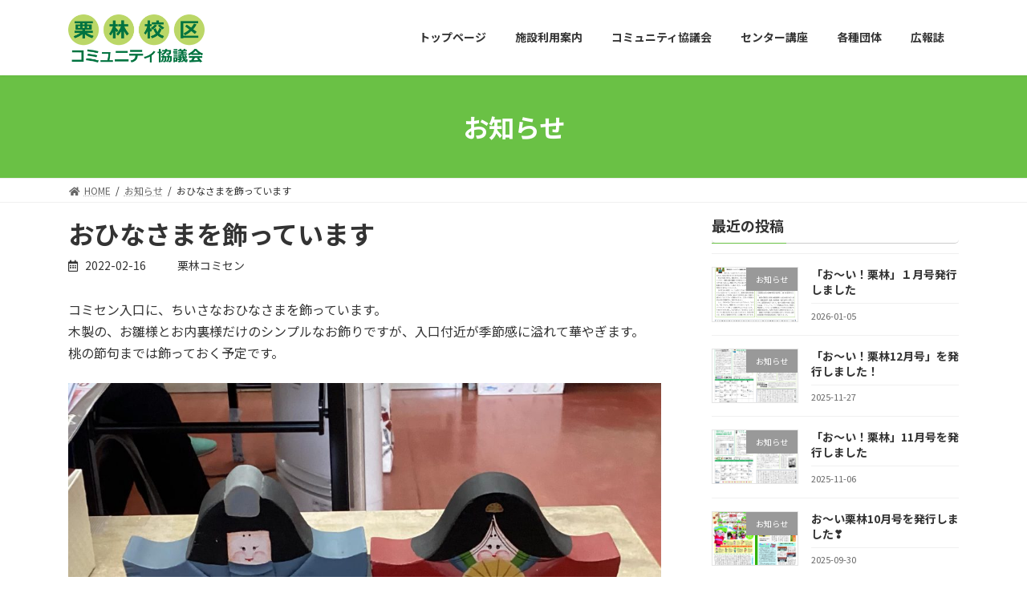

--- FILE ---
content_type: text/html; charset=UTF-8
request_url: https://rinchans.com/2022/02/16/%E3%81%8A%E3%81%B2%E3%81%AA%E3%81%95%E3%81%BE%E3%82%92%E9%A3%BE%E3%81%A3%E3%81%A6%E3%81%84%E3%81%BE%E3%81%99/
body_size: 15083
content:

<!DOCTYPE html>
<html lang="ja">
<head>
<meta charset="utf-8">
<meta http-equiv="X-UA-Compatible" content="IE=edge">
<meta name="viewport" content="width=device-width, initial-scale=1">
<title>おひなさまを飾っています - 栗林校区コミュニティ協議会</title>
<meta name='robots' content='max-image-preview:large' />
<link rel="alternate" type="application/rss+xml" title="栗林校区コミュニティ協議会 &raquo; フィード" href="https://rinchans.com/feed/" />
<link rel="alternate" type="application/rss+xml" title="栗林校区コミュニティ協議会 &raquo; コメントフィード" href="https://rinchans.com/comments/feed/" />
<link rel="alternate" type="application/rss+xml" title="栗林校区コミュニティ協議会 &raquo; おひなさまを飾っています のコメントのフィード" href="https://rinchans.com/2022/02/16/%e3%81%8a%e3%81%b2%e3%81%aa%e3%81%95%e3%81%be%e3%82%92%e9%a3%be%e3%81%a3%e3%81%a6%e3%81%84%e3%81%be%e3%81%99/feed/" />
<link rel="alternate" title="oEmbed (JSON)" type="application/json+oembed" href="https://rinchans.com/wp-json/oembed/1.0/embed?url=https%3A%2F%2Frinchans.com%2F2022%2F02%2F16%2F%25e3%2581%258a%25e3%2581%25b2%25e3%2581%25aa%25e3%2581%2595%25e3%2581%25be%25e3%2582%2592%25e9%25a3%25be%25e3%2581%25a3%25e3%2581%25a6%25e3%2581%2584%25e3%2581%25be%25e3%2581%2599%2F" />
<link rel="alternate" title="oEmbed (XML)" type="text/xml+oembed" href="https://rinchans.com/wp-json/oembed/1.0/embed?url=https%3A%2F%2Frinchans.com%2F2022%2F02%2F16%2F%25e3%2581%258a%25e3%2581%25b2%25e3%2581%25aa%25e3%2581%2595%25e3%2581%25be%25e3%2582%2592%25e9%25a3%25be%25e3%2581%25a3%25e3%2581%25a6%25e3%2581%2584%25e3%2581%25be%25e3%2581%2599%2F&#038;format=xml" />
<style id='wp-img-auto-sizes-contain-inline-css' type='text/css'>
img:is([sizes=auto i],[sizes^="auto," i]){contain-intrinsic-size:3000px 1500px}
/*# sourceURL=wp-img-auto-sizes-contain-inline-css */
</style>
<style id='wp-emoji-styles-inline-css' type='text/css'>

	img.wp-smiley, img.emoji {
		display: inline !important;
		border: none !important;
		box-shadow: none !important;
		height: 1em !important;
		width: 1em !important;
		margin: 0 0.07em !important;
		vertical-align: -0.1em !important;
		background: none !important;
		padding: 0 !important;
	}
/*# sourceURL=wp-emoji-styles-inline-css */
</style>
<style id='wp-block-library-inline-css' type='text/css'>
:root{--wp-block-synced-color:#7a00df;--wp-block-synced-color--rgb:122,0,223;--wp-bound-block-color:var(--wp-block-synced-color);--wp-editor-canvas-background:#ddd;--wp-admin-theme-color:#007cba;--wp-admin-theme-color--rgb:0,124,186;--wp-admin-theme-color-darker-10:#006ba1;--wp-admin-theme-color-darker-10--rgb:0,107,160.5;--wp-admin-theme-color-darker-20:#005a87;--wp-admin-theme-color-darker-20--rgb:0,90,135;--wp-admin-border-width-focus:2px}@media (min-resolution:192dpi){:root{--wp-admin-border-width-focus:1.5px}}.wp-element-button{cursor:pointer}:root .has-very-light-gray-background-color{background-color:#eee}:root .has-very-dark-gray-background-color{background-color:#313131}:root .has-very-light-gray-color{color:#eee}:root .has-very-dark-gray-color{color:#313131}:root .has-vivid-green-cyan-to-vivid-cyan-blue-gradient-background{background:linear-gradient(135deg,#00d084,#0693e3)}:root .has-purple-crush-gradient-background{background:linear-gradient(135deg,#34e2e4,#4721fb 50%,#ab1dfe)}:root .has-hazy-dawn-gradient-background{background:linear-gradient(135deg,#faaca8,#dad0ec)}:root .has-subdued-olive-gradient-background{background:linear-gradient(135deg,#fafae1,#67a671)}:root .has-atomic-cream-gradient-background{background:linear-gradient(135deg,#fdd79a,#004a59)}:root .has-nightshade-gradient-background{background:linear-gradient(135deg,#330968,#31cdcf)}:root .has-midnight-gradient-background{background:linear-gradient(135deg,#020381,#2874fc)}:root{--wp--preset--font-size--normal:16px;--wp--preset--font-size--huge:42px}.has-regular-font-size{font-size:1em}.has-larger-font-size{font-size:2.625em}.has-normal-font-size{font-size:var(--wp--preset--font-size--normal)}.has-huge-font-size{font-size:var(--wp--preset--font-size--huge)}.has-text-align-center{text-align:center}.has-text-align-left{text-align:left}.has-text-align-right{text-align:right}.has-fit-text{white-space:nowrap!important}#end-resizable-editor-section{display:none}.aligncenter{clear:both}.items-justified-left{justify-content:flex-start}.items-justified-center{justify-content:center}.items-justified-right{justify-content:flex-end}.items-justified-space-between{justify-content:space-between}.screen-reader-text{border:0;clip-path:inset(50%);height:1px;margin:-1px;overflow:hidden;padding:0;position:absolute;width:1px;word-wrap:normal!important}.screen-reader-text:focus{background-color:#ddd;clip-path:none;color:#444;display:block;font-size:1em;height:auto;left:5px;line-height:normal;padding:15px 23px 14px;text-decoration:none;top:5px;width:auto;z-index:100000}html :where(.has-border-color){border-style:solid}html :where([style*=border-top-color]){border-top-style:solid}html :where([style*=border-right-color]){border-right-style:solid}html :where([style*=border-bottom-color]){border-bottom-style:solid}html :where([style*=border-left-color]){border-left-style:solid}html :where([style*=border-width]){border-style:solid}html :where([style*=border-top-width]){border-top-style:solid}html :where([style*=border-right-width]){border-right-style:solid}html :where([style*=border-bottom-width]){border-bottom-style:solid}html :where([style*=border-left-width]){border-left-style:solid}html :where(img[class*=wp-image-]){height:auto;max-width:100%}:where(figure){margin:0 0 1em}html :where(.is-position-sticky){--wp-admin--admin-bar--position-offset:var(--wp-admin--admin-bar--height,0px)}@media screen and (max-width:600px){html :where(.is-position-sticky){--wp-admin--admin-bar--position-offset:0px}}
/* VK Color Palettes */:root{ --vk-color-primary:#6ac145}:root .has-vk-color-primary-color { color:var(--vk-color-primary); }:root .has-vk-color-primary-background-color { background-color:var(--vk-color-primary); }:root{ --vk-color-primary-dark:#549a37}:root .has-vk-color-primary-dark-color { color:var(--vk-color-primary-dark); }:root .has-vk-color-primary-dark-background-color { background-color:var(--vk-color-primary-dark); }:root{ --vk-color-primary-vivid:#74d44b}:root .has-vk-color-primary-vivid-color { color:var(--vk-color-primary-vivid); }:root .has-vk-color-primary-vivid-background-color { background-color:var(--vk-color-primary-vivid); }:root{ --vk-color-custom-1:#83c367}:root .has-vk-color-custom-1-color { color:var(--vk-color-custom-1); }:root .has-vk-color-custom-1-background-color { background-color:var(--vk-color-custom-1); }

/*# sourceURL=wp-block-library-inline-css */
</style><style id='wp-block-image-inline-css' type='text/css'>
.wp-block-image>a,.wp-block-image>figure>a{display:inline-block}.wp-block-image img{box-sizing:border-box;height:auto;max-width:100%;vertical-align:bottom}@media not (prefers-reduced-motion){.wp-block-image img.hide{visibility:hidden}.wp-block-image img.show{animation:show-content-image .4s}}.wp-block-image[style*=border-radius] img,.wp-block-image[style*=border-radius]>a{border-radius:inherit}.wp-block-image.has-custom-border img{box-sizing:border-box}.wp-block-image.aligncenter{text-align:center}.wp-block-image.alignfull>a,.wp-block-image.alignwide>a{width:100%}.wp-block-image.alignfull img,.wp-block-image.alignwide img{height:auto;width:100%}.wp-block-image .aligncenter,.wp-block-image .alignleft,.wp-block-image .alignright,.wp-block-image.aligncenter,.wp-block-image.alignleft,.wp-block-image.alignright{display:table}.wp-block-image .aligncenter>figcaption,.wp-block-image .alignleft>figcaption,.wp-block-image .alignright>figcaption,.wp-block-image.aligncenter>figcaption,.wp-block-image.alignleft>figcaption,.wp-block-image.alignright>figcaption{caption-side:bottom;display:table-caption}.wp-block-image .alignleft{float:left;margin:.5em 1em .5em 0}.wp-block-image .alignright{float:right;margin:.5em 0 .5em 1em}.wp-block-image .aligncenter{margin-left:auto;margin-right:auto}.wp-block-image :where(figcaption){margin-bottom:1em;margin-top:.5em}.wp-block-image.is-style-circle-mask img{border-radius:9999px}@supports ((-webkit-mask-image:none) or (mask-image:none)) or (-webkit-mask-image:none){.wp-block-image.is-style-circle-mask img{border-radius:0;-webkit-mask-image:url('data:image/svg+xml;utf8,<svg viewBox="0 0 100 100" xmlns="http://www.w3.org/2000/svg"><circle cx="50" cy="50" r="50"/></svg>');mask-image:url('data:image/svg+xml;utf8,<svg viewBox="0 0 100 100" xmlns="http://www.w3.org/2000/svg"><circle cx="50" cy="50" r="50"/></svg>');mask-mode:alpha;-webkit-mask-position:center;mask-position:center;-webkit-mask-repeat:no-repeat;mask-repeat:no-repeat;-webkit-mask-size:contain;mask-size:contain}}:root :where(.wp-block-image.is-style-rounded img,.wp-block-image .is-style-rounded img){border-radius:9999px}.wp-block-image figure{margin:0}.wp-lightbox-container{display:flex;flex-direction:column;position:relative}.wp-lightbox-container img{cursor:zoom-in}.wp-lightbox-container img:hover+button{opacity:1}.wp-lightbox-container button{align-items:center;backdrop-filter:blur(16px) saturate(180%);background-color:#5a5a5a40;border:none;border-radius:4px;cursor:zoom-in;display:flex;height:20px;justify-content:center;opacity:0;padding:0;position:absolute;right:16px;text-align:center;top:16px;width:20px;z-index:100}@media not (prefers-reduced-motion){.wp-lightbox-container button{transition:opacity .2s ease}}.wp-lightbox-container button:focus-visible{outline:3px auto #5a5a5a40;outline:3px auto -webkit-focus-ring-color;outline-offset:3px}.wp-lightbox-container button:hover{cursor:pointer;opacity:1}.wp-lightbox-container button:focus{opacity:1}.wp-lightbox-container button:focus,.wp-lightbox-container button:hover,.wp-lightbox-container button:not(:hover):not(:active):not(.has-background){background-color:#5a5a5a40;border:none}.wp-lightbox-overlay{box-sizing:border-box;cursor:zoom-out;height:100vh;left:0;overflow:hidden;position:fixed;top:0;visibility:hidden;width:100%;z-index:100000}.wp-lightbox-overlay .close-button{align-items:center;cursor:pointer;display:flex;justify-content:center;min-height:40px;min-width:40px;padding:0;position:absolute;right:calc(env(safe-area-inset-right) + 16px);top:calc(env(safe-area-inset-top) + 16px);z-index:5000000}.wp-lightbox-overlay .close-button:focus,.wp-lightbox-overlay .close-button:hover,.wp-lightbox-overlay .close-button:not(:hover):not(:active):not(.has-background){background:none;border:none}.wp-lightbox-overlay .lightbox-image-container{height:var(--wp--lightbox-container-height);left:50%;overflow:hidden;position:absolute;top:50%;transform:translate(-50%,-50%);transform-origin:top left;width:var(--wp--lightbox-container-width);z-index:9999999999}.wp-lightbox-overlay .wp-block-image{align-items:center;box-sizing:border-box;display:flex;height:100%;justify-content:center;margin:0;position:relative;transform-origin:0 0;width:100%;z-index:3000000}.wp-lightbox-overlay .wp-block-image img{height:var(--wp--lightbox-image-height);min-height:var(--wp--lightbox-image-height);min-width:var(--wp--lightbox-image-width);width:var(--wp--lightbox-image-width)}.wp-lightbox-overlay .wp-block-image figcaption{display:none}.wp-lightbox-overlay button{background:none;border:none}.wp-lightbox-overlay .scrim{background-color:#fff;height:100%;opacity:.9;position:absolute;width:100%;z-index:2000000}.wp-lightbox-overlay.active{visibility:visible}@media not (prefers-reduced-motion){.wp-lightbox-overlay.active{animation:turn-on-visibility .25s both}.wp-lightbox-overlay.active img{animation:turn-on-visibility .35s both}.wp-lightbox-overlay.show-closing-animation:not(.active){animation:turn-off-visibility .35s both}.wp-lightbox-overlay.show-closing-animation:not(.active) img{animation:turn-off-visibility .25s both}.wp-lightbox-overlay.zoom.active{animation:none;opacity:1;visibility:visible}.wp-lightbox-overlay.zoom.active .lightbox-image-container{animation:lightbox-zoom-in .4s}.wp-lightbox-overlay.zoom.active .lightbox-image-container img{animation:none}.wp-lightbox-overlay.zoom.active .scrim{animation:turn-on-visibility .4s forwards}.wp-lightbox-overlay.zoom.show-closing-animation:not(.active){animation:none}.wp-lightbox-overlay.zoom.show-closing-animation:not(.active) .lightbox-image-container{animation:lightbox-zoom-out .4s}.wp-lightbox-overlay.zoom.show-closing-animation:not(.active) .lightbox-image-container img{animation:none}.wp-lightbox-overlay.zoom.show-closing-animation:not(.active) .scrim{animation:turn-off-visibility .4s forwards}}@keyframes show-content-image{0%{visibility:hidden}99%{visibility:hidden}to{visibility:visible}}@keyframes turn-on-visibility{0%{opacity:0}to{opacity:1}}@keyframes turn-off-visibility{0%{opacity:1;visibility:visible}99%{opacity:0;visibility:visible}to{opacity:0;visibility:hidden}}@keyframes lightbox-zoom-in{0%{transform:translate(calc((-100vw + var(--wp--lightbox-scrollbar-width))/2 + var(--wp--lightbox-initial-left-position)),calc(-50vh + var(--wp--lightbox-initial-top-position))) scale(var(--wp--lightbox-scale))}to{transform:translate(-50%,-50%) scale(1)}}@keyframes lightbox-zoom-out{0%{transform:translate(-50%,-50%) scale(1);visibility:visible}99%{visibility:visible}to{transform:translate(calc((-100vw + var(--wp--lightbox-scrollbar-width))/2 + var(--wp--lightbox-initial-left-position)),calc(-50vh + var(--wp--lightbox-initial-top-position))) scale(var(--wp--lightbox-scale));visibility:hidden}}
/*# sourceURL=https://rinchans.com/wp-includes/blocks/image/style.min.css */
</style>
<style id='wp-block-group-inline-css' type='text/css'>
.wp-block-group{box-sizing:border-box}:where(.wp-block-group.wp-block-group-is-layout-constrained){position:relative}
/*# sourceURL=https://rinchans.com/wp-includes/blocks/group/style.min.css */
</style>
<style id='wp-block-paragraph-inline-css' type='text/css'>
.is-small-text{font-size:.875em}.is-regular-text{font-size:1em}.is-large-text{font-size:2.25em}.is-larger-text{font-size:3em}.has-drop-cap:not(:focus):first-letter{float:left;font-size:8.4em;font-style:normal;font-weight:100;line-height:.68;margin:.05em .1em 0 0;text-transform:uppercase}body.rtl .has-drop-cap:not(:focus):first-letter{float:none;margin-left:.1em}p.has-drop-cap.has-background{overflow:hidden}:root :where(p.has-background){padding:1.25em 2.375em}:where(p.has-text-color:not(.has-link-color)) a{color:inherit}p.has-text-align-left[style*="writing-mode:vertical-lr"],p.has-text-align-right[style*="writing-mode:vertical-rl"]{rotate:180deg}
/*# sourceURL=https://rinchans.com/wp-includes/blocks/paragraph/style.min.css */
</style>
<style id='global-styles-inline-css' type='text/css'>
:root{--wp--preset--aspect-ratio--square: 1;--wp--preset--aspect-ratio--4-3: 4/3;--wp--preset--aspect-ratio--3-4: 3/4;--wp--preset--aspect-ratio--3-2: 3/2;--wp--preset--aspect-ratio--2-3: 2/3;--wp--preset--aspect-ratio--16-9: 16/9;--wp--preset--aspect-ratio--9-16: 9/16;--wp--preset--color--black: #000000;--wp--preset--color--cyan-bluish-gray: #abb8c3;--wp--preset--color--white: #ffffff;--wp--preset--color--pale-pink: #f78da7;--wp--preset--color--vivid-red: #cf2e2e;--wp--preset--color--luminous-vivid-orange: #ff6900;--wp--preset--color--luminous-vivid-amber: #fcb900;--wp--preset--color--light-green-cyan: #7bdcb5;--wp--preset--color--vivid-green-cyan: #00d084;--wp--preset--color--pale-cyan-blue: #8ed1fc;--wp--preset--color--vivid-cyan-blue: #0693e3;--wp--preset--color--vivid-purple: #9b51e0;--wp--preset--gradient--vivid-cyan-blue-to-vivid-purple: linear-gradient(135deg,rgba(6,147,227,1) 0%,rgb(155,81,224) 100%);--wp--preset--gradient--light-green-cyan-to-vivid-green-cyan: linear-gradient(135deg,rgb(122,220,180) 0%,rgb(0,208,130) 100%);--wp--preset--gradient--luminous-vivid-amber-to-luminous-vivid-orange: linear-gradient(135deg,rgba(252,185,0,1) 0%,rgba(255,105,0,1) 100%);--wp--preset--gradient--luminous-vivid-orange-to-vivid-red: linear-gradient(135deg,rgba(255,105,0,1) 0%,rgb(207,46,46) 100%);--wp--preset--gradient--very-light-gray-to-cyan-bluish-gray: linear-gradient(135deg,rgb(238,238,238) 0%,rgb(169,184,195) 100%);--wp--preset--gradient--cool-to-warm-spectrum: linear-gradient(135deg,rgb(74,234,220) 0%,rgb(151,120,209) 20%,rgb(207,42,186) 40%,rgb(238,44,130) 60%,rgb(251,105,98) 80%,rgb(254,248,76) 100%);--wp--preset--gradient--blush-light-purple: linear-gradient(135deg,rgb(255,206,236) 0%,rgb(152,150,240) 100%);--wp--preset--gradient--blush-bordeaux: linear-gradient(135deg,rgb(254,205,165) 0%,rgb(254,45,45) 50%,rgb(107,0,62) 100%);--wp--preset--gradient--luminous-dusk: linear-gradient(135deg,rgb(255,203,112) 0%,rgb(199,81,192) 50%,rgb(65,88,208) 100%);--wp--preset--gradient--pale-ocean: linear-gradient(135deg,rgb(255,245,203) 0%,rgb(182,227,212) 50%,rgb(51,167,181) 100%);--wp--preset--gradient--electric-grass: linear-gradient(135deg,rgb(202,248,128) 0%,rgb(113,206,126) 100%);--wp--preset--gradient--midnight: linear-gradient(135deg,rgb(2,3,129) 0%,rgb(40,116,252) 100%);--wp--preset--gradient--vivid-green-cyan-to-vivid-cyan-blue: linear-gradient(135deg,rgba(0,208,132,1) 0%,rgba(6,147,227,1) 100%);--wp--preset--font-size--small: 14px;--wp--preset--font-size--medium: 20px;--wp--preset--font-size--large: 24px;--wp--preset--font-size--x-large: 42px;--wp--preset--font-size--regular: 16px;--wp--preset--font-size--huge: 36px;--wp--preset--spacing--20: 0.44rem;--wp--preset--spacing--30: 0.67rem;--wp--preset--spacing--40: 1rem;--wp--preset--spacing--50: 1.5rem;--wp--preset--spacing--60: 2.25rem;--wp--preset--spacing--70: 3.38rem;--wp--preset--spacing--80: 5.06rem;--wp--preset--shadow--natural: 6px 6px 9px rgba(0, 0, 0, 0.2);--wp--preset--shadow--deep: 12px 12px 50px rgba(0, 0, 0, 0.4);--wp--preset--shadow--sharp: 6px 6px 0px rgba(0, 0, 0, 0.2);--wp--preset--shadow--outlined: 6px 6px 0px -3px rgb(255, 255, 255), 6px 6px rgb(0, 0, 0);--wp--preset--shadow--crisp: 6px 6px 0px rgb(0, 0, 0);}:where(.is-layout-flex){gap: 0.5em;}:where(.is-layout-grid){gap: 0.5em;}body .is-layout-flex{display: flex;}.is-layout-flex{flex-wrap: wrap;align-items: center;}.is-layout-flex > :is(*, div){margin: 0;}body .is-layout-grid{display: grid;}.is-layout-grid > :is(*, div){margin: 0;}:where(.wp-block-columns.is-layout-flex){gap: 2em;}:where(.wp-block-columns.is-layout-grid){gap: 2em;}:where(.wp-block-post-template.is-layout-flex){gap: 1.25em;}:where(.wp-block-post-template.is-layout-grid){gap: 1.25em;}.has-black-color{color: var(--wp--preset--color--black) !important;}.has-cyan-bluish-gray-color{color: var(--wp--preset--color--cyan-bluish-gray) !important;}.has-white-color{color: var(--wp--preset--color--white) !important;}.has-pale-pink-color{color: var(--wp--preset--color--pale-pink) !important;}.has-vivid-red-color{color: var(--wp--preset--color--vivid-red) !important;}.has-luminous-vivid-orange-color{color: var(--wp--preset--color--luminous-vivid-orange) !important;}.has-luminous-vivid-amber-color{color: var(--wp--preset--color--luminous-vivid-amber) !important;}.has-light-green-cyan-color{color: var(--wp--preset--color--light-green-cyan) !important;}.has-vivid-green-cyan-color{color: var(--wp--preset--color--vivid-green-cyan) !important;}.has-pale-cyan-blue-color{color: var(--wp--preset--color--pale-cyan-blue) !important;}.has-vivid-cyan-blue-color{color: var(--wp--preset--color--vivid-cyan-blue) !important;}.has-vivid-purple-color{color: var(--wp--preset--color--vivid-purple) !important;}.has-black-background-color{background-color: var(--wp--preset--color--black) !important;}.has-cyan-bluish-gray-background-color{background-color: var(--wp--preset--color--cyan-bluish-gray) !important;}.has-white-background-color{background-color: var(--wp--preset--color--white) !important;}.has-pale-pink-background-color{background-color: var(--wp--preset--color--pale-pink) !important;}.has-vivid-red-background-color{background-color: var(--wp--preset--color--vivid-red) !important;}.has-luminous-vivid-orange-background-color{background-color: var(--wp--preset--color--luminous-vivid-orange) !important;}.has-luminous-vivid-amber-background-color{background-color: var(--wp--preset--color--luminous-vivid-amber) !important;}.has-light-green-cyan-background-color{background-color: var(--wp--preset--color--light-green-cyan) !important;}.has-vivid-green-cyan-background-color{background-color: var(--wp--preset--color--vivid-green-cyan) !important;}.has-pale-cyan-blue-background-color{background-color: var(--wp--preset--color--pale-cyan-blue) !important;}.has-vivid-cyan-blue-background-color{background-color: var(--wp--preset--color--vivid-cyan-blue) !important;}.has-vivid-purple-background-color{background-color: var(--wp--preset--color--vivid-purple) !important;}.has-black-border-color{border-color: var(--wp--preset--color--black) !important;}.has-cyan-bluish-gray-border-color{border-color: var(--wp--preset--color--cyan-bluish-gray) !important;}.has-white-border-color{border-color: var(--wp--preset--color--white) !important;}.has-pale-pink-border-color{border-color: var(--wp--preset--color--pale-pink) !important;}.has-vivid-red-border-color{border-color: var(--wp--preset--color--vivid-red) !important;}.has-luminous-vivid-orange-border-color{border-color: var(--wp--preset--color--luminous-vivid-orange) !important;}.has-luminous-vivid-amber-border-color{border-color: var(--wp--preset--color--luminous-vivid-amber) !important;}.has-light-green-cyan-border-color{border-color: var(--wp--preset--color--light-green-cyan) !important;}.has-vivid-green-cyan-border-color{border-color: var(--wp--preset--color--vivid-green-cyan) !important;}.has-pale-cyan-blue-border-color{border-color: var(--wp--preset--color--pale-cyan-blue) !important;}.has-vivid-cyan-blue-border-color{border-color: var(--wp--preset--color--vivid-cyan-blue) !important;}.has-vivid-purple-border-color{border-color: var(--wp--preset--color--vivid-purple) !important;}.has-vivid-cyan-blue-to-vivid-purple-gradient-background{background: var(--wp--preset--gradient--vivid-cyan-blue-to-vivid-purple) !important;}.has-light-green-cyan-to-vivid-green-cyan-gradient-background{background: var(--wp--preset--gradient--light-green-cyan-to-vivid-green-cyan) !important;}.has-luminous-vivid-amber-to-luminous-vivid-orange-gradient-background{background: var(--wp--preset--gradient--luminous-vivid-amber-to-luminous-vivid-orange) !important;}.has-luminous-vivid-orange-to-vivid-red-gradient-background{background: var(--wp--preset--gradient--luminous-vivid-orange-to-vivid-red) !important;}.has-very-light-gray-to-cyan-bluish-gray-gradient-background{background: var(--wp--preset--gradient--very-light-gray-to-cyan-bluish-gray) !important;}.has-cool-to-warm-spectrum-gradient-background{background: var(--wp--preset--gradient--cool-to-warm-spectrum) !important;}.has-blush-light-purple-gradient-background{background: var(--wp--preset--gradient--blush-light-purple) !important;}.has-blush-bordeaux-gradient-background{background: var(--wp--preset--gradient--blush-bordeaux) !important;}.has-luminous-dusk-gradient-background{background: var(--wp--preset--gradient--luminous-dusk) !important;}.has-pale-ocean-gradient-background{background: var(--wp--preset--gradient--pale-ocean) !important;}.has-electric-grass-gradient-background{background: var(--wp--preset--gradient--electric-grass) !important;}.has-midnight-gradient-background{background: var(--wp--preset--gradient--midnight) !important;}.has-small-font-size{font-size: var(--wp--preset--font-size--small) !important;}.has-medium-font-size{font-size: var(--wp--preset--font-size--medium) !important;}.has-large-font-size{font-size: var(--wp--preset--font-size--large) !important;}.has-x-large-font-size{font-size: var(--wp--preset--font-size--x-large) !important;}
/*# sourceURL=global-styles-inline-css */
</style>

<style id='classic-theme-styles-inline-css' type='text/css'>
/*! This file is auto-generated */
.wp-block-button__link{color:#fff;background-color:#32373c;border-radius:9999px;box-shadow:none;text-decoration:none;padding:calc(.667em + 2px) calc(1.333em + 2px);font-size:1.125em}.wp-block-file__button{background:#32373c;color:#fff;text-decoration:none}
/*# sourceURL=/wp-includes/css/classic-themes.min.css */
</style>
<link rel='stylesheet' id='lightning-common-style-css' href='https://rinchans.com/wp-content/themes/lightning/_g3/assets/css/style.css?ver=14.15.1' type='text/css' media='all' />
<style id='lightning-common-style-inline-css' type='text/css'>
/* Lightning */:root {--vk-color-primary:#6ac145;--vk-color-primary-dark:#549a37;--vk-color-primary-vivid:#74d44b;--g_nav_main_acc_icon_open_url:url(https://rinchans.com/wp-content/themes/lightning/_g3/inc/vk-mobile-nav/package/images/vk-menu-acc-icon-open-black.svg);--g_nav_main_acc_icon_close_url: url(https://rinchans.com/wp-content/themes/lightning/_g3/inc/vk-mobile-nav/package/images/vk-menu-close-black.svg);--g_nav_sub_acc_icon_open_url: url(https://rinchans.com/wp-content/themes/lightning/_g3/inc/vk-mobile-nav/package/images/vk-menu-acc-icon-open-white.svg);--g_nav_sub_acc_icon_close_url: url(https://rinchans.com/wp-content/themes/lightning/_g3/inc/vk-mobile-nav/package/images/vk-menu-close-white.svg);}
html{scroll-padding-top:var(--vk-size-admin-bar);}
/* vk-mobile-nav */:root {--vk-mobile-nav-menu-btn-bg-src: url("https://rinchans.com/wp-content/themes/lightning/_g3/inc/vk-mobile-nav/package/images/vk-menu-btn-black.svg");--vk-mobile-nav-menu-btn-close-bg-src: url("https://rinchans.com/wp-content/themes/lightning/_g3/inc/vk-mobile-nav/package/images/vk-menu-close-black.svg");--vk-menu-acc-icon-open-black-bg-src: url("https://rinchans.com/wp-content/themes/lightning/_g3/inc/vk-mobile-nav/package/images/vk-menu-acc-icon-open-black.svg");--vk-menu-acc-icon-open-white-bg-src: url("https://rinchans.com/wp-content/themes/lightning/_g3/inc/vk-mobile-nav/package/images/vk-menu-acc-icon-open-white.svg");--vk-menu-acc-icon-close-black-bg-src: url("https://rinchans.com/wp-content/themes/lightning/_g3/inc/vk-mobile-nav/package/images/vk-menu-close-black.svg");--vk-menu-acc-icon-close-white-bg-src: url("https://rinchans.com/wp-content/themes/lightning/_g3/inc/vk-mobile-nav/package/images/vk-menu-close-white.svg");}
/*# sourceURL=lightning-common-style-inline-css */
</style>
<link rel='stylesheet' id='lightning-design-style-css' href='https://rinchans.com/wp-content/themes/lightning/_g3/design-skin/origin3/css/style.css?ver=14.15.1' type='text/css' media='all' />
<style id='lightning-design-style-inline-css' type='text/css'>
.tagcloud a:before { font-family: "Font Awesome 5 Free";content: "\f02b";font-weight: bold; }
/*# sourceURL=lightning-design-style-inline-css */
</style>
<link rel='stylesheet' id='vk-swiper-style-css' href='https://rinchans.com/wp-content/themes/lightning/_g3/inc/vk-swiper/package/assets/css/swiper-bundle.min.css?ver=6.8.0' type='text/css' media='all' />
<link rel='stylesheet' id='vk-blog-card-css' href='https://rinchans.com/wp-content/themes/lightning/_g3/inc/vk-wp-oembed-blog-card/package/css/blog-card.css?ver=6.9' type='text/css' media='all' />
<link rel='stylesheet' id='lightning-theme-style-css' href='https://rinchans.com/wp-content/themes/lightning-child/style.css?ver=14.15.1' type='text/css' media='all' />
<link rel='stylesheet' id='vk-font-awesome-css' href='https://rinchans.com/wp-content/themes/lightning/inc/font-awesome/package/versions/5/css/all.min.css?ver=5.13.0' type='text/css' media='all' />
<link rel="https://api.w.org/" href="https://rinchans.com/wp-json/" /><link rel="alternate" title="JSON" type="application/json" href="https://rinchans.com/wp-json/wp/v2/posts/952" /><link rel="EditURI" type="application/rsd+xml" title="RSD" href="https://rinchans.com/xmlrpc.php?rsd" />
<meta name="generator" content="WordPress 6.9" />
<link rel="canonical" href="https://rinchans.com/2022/02/16/%e3%81%8a%e3%81%b2%e3%81%aa%e3%81%95%e3%81%be%e3%82%92%e9%a3%be%e3%81%a3%e3%81%a6%e3%81%84%e3%81%be%e3%81%99/" />
<link rel='shortlink' href='https://rinchans.com/?p=952' />
<link rel="icon" href="https://rinchans.com/wp-content/uploads/2022/02/cropped-rinchan-1-32x32.png" sizes="32x32" />
<link rel="icon" href="https://rinchans.com/wp-content/uploads/2022/02/cropped-rinchan-1-192x192.png" sizes="192x192" />
<link rel="apple-touch-icon" href="https://rinchans.com/wp-content/uploads/2022/02/cropped-rinchan-1-180x180.png" />
<meta name="msapplication-TileImage" content="https://rinchans.com/wp-content/uploads/2022/02/cropped-rinchan-1-270x270.png" />
		<style type="text/css" id="wp-custom-css">
			/*投稿日とカレンダーアイコンを削除*/
.entry-meta-item-updated{
	display:none;
}		</style>
		<link rel='stylesheet' id='add_google_fonts_noto_sans-css' href='https://fonts.googleapis.com/css2?family=Noto+Sans+JP%3Awght%40400%3B700&#038;display=swap&#038;ver=6.9' type='text/css' media='all' />
</head>
<body class="wp-singular post-template-default single single-post postid-952 single-format-standard wp-embed-responsive wp-theme-lightning wp-child-theme-lightning-child sidebar-fix sidebar-fix-priority-top device-pc fa_v5_css">
<a class="skip-link screen-reader-text" href="#main">コンテンツへスキップ</a>
<a class="skip-link screen-reader-text" href="#vk-mobile-nav">ナビゲーションに移動</a>

<header id="site-header" class="site-header site-header--layout--nav-float">
		<div id="site-header-container" class="site-header-container container">

				<div class="site-header-logo">
		<a href="https://rinchans.com/">
			<span><img src="https://rinchans.sakura.ne.jp/wpmain/wp-content/uploads/2022/02/path864-1.png" alt="栗林校区コミュニティ協議会" /></span>
		</a>
		</div>

		
		<nav id="global-nav" class="global-nav global-nav--layout--float-right"><ul id="menu-%e3%83%98%e3%83%83%e3%83%80%e3%83%bc%e3%83%8a%e3%83%93" class="menu vk-menu-acc global-nav-list nav"><li id="menu-item-6" class="menu-item menu-item-type-custom menu-item-object-custom menu-item-home"><a href="https://rinchans.com"><strong class="global-nav-name">トップページ</strong></a></li>
<li id="menu-item-779" class="menu-item menu-item-type-post_type menu-item-object-page"><a href="https://rinchans.com/center/"><strong class="global-nav-name">施設利用案内</strong></a></li>
<li id="menu-item-780" class="menu-item menu-item-type-post_type menu-item-object-page"><a href="https://rinchans.com/council/"><strong class="global-nav-name">コミュニティ協議会</strong></a></li>
<li id="menu-item-808" class="menu-item menu-item-type-taxonomy menu-item-object-category"><a href="https://rinchans.com/category/kouza/"><strong class="global-nav-name">センター講座</strong></a></li>
<li id="menu-item-751" class="menu-item menu-item-type-taxonomy menu-item-object-category menu-item-has-children"><a href="https://rinchans.com/category/group/"><strong class="global-nav-name">各種団体</strong></a>
<ul class="sub-menu">
	<li id="menu-item-754" class="menu-item menu-item-type-taxonomy menu-item-object-category"><a href="https://rinchans.com/category/group/kouhou/">広報部会</a></li>
	<li id="menu-item-752" class="menu-item menu-item-type-taxonomy menu-item-object-category"><a href="https://rinchans.com/category/group/machi/">まちづくり研究部会</a></li>
	<li id="menu-item-753" class="menu-item menu-item-type-taxonomy menu-item-object-category"><a href="https://rinchans.com/category/group/kosodate/">子育て部会</a></li>
	<li id="menu-item-755" class="menu-item menu-item-type-taxonomy menu-item-object-category"><a href="https://rinchans.com/category/group/sports/">スポーツ・イベント部会</a></li>
	<li id="menu-item-773" class="menu-item menu-item-type-taxonomy menu-item-object-category"><a href="https://rinchans.com/category/group/syougai/">生涯学習部会</a></li>
	<li id="menu-item-774" class="menu-item menu-item-type-taxonomy menu-item-object-category"><a href="https://rinchans.com/category/group/fukushi/">福祉健康部会</a></li>
	<li id="menu-item-772" class="menu-item menu-item-type-taxonomy menu-item-object-category"><a href="https://rinchans.com/category/group/kankyo/">環境部会</a></li>
	<li id="menu-item-770" class="menu-item menu-item-type-taxonomy menu-item-object-category"><a href="https://rinchans.com/category/group/rengou/">栗林校区連合自治会</a></li>
	<li id="menu-item-765" class="menu-item menu-item-type-taxonomy menu-item-object-category"><a href="https://rinchans.com/category/group/fujin/">栗林校区婦人会</a></li>
	<li id="menu-item-776" class="menu-item menu-item-type-taxonomy menu-item-object-category"><a href="https://rinchans.com/category/group/sykai/">高松市社会福祉協議会栗林分会</a></li>
	<li id="menu-item-758" class="menu-item menu-item-type-taxonomy menu-item-object-category"><a href="https://rinchans.com/category/group/taiiku/">栗林地区体育協会</a></li>
	<li id="menu-item-759" class="menu-item menu-item-type-taxonomy menu-item-object-category"><a href="https://rinchans.com/category/group/hoken/">栗林地区保健委員会</a></li>
	<li id="menu-item-760" class="menu-item menu-item-type-taxonomy menu-item-object-category"><a href="https://rinchans.com/category/group/roujin/">栗林地区老人クラブ連合会</a></li>
	<li id="menu-item-771" class="menu-item menu-item-type-taxonomy menu-item-object-category"><a href="https://rinchans.com/category/group/syounen/">栗林校区青少年健全育成連絡協議会</a></li>
	<li id="menu-item-761" class="menu-item menu-item-type-taxonomy menu-item-object-category"><a href="https://rinchans.com/category/group/haha/">栗林校区交通安全母の会</a></li>
	<li id="menu-item-766" class="menu-item menu-item-type-taxonomy menu-item-object-category"><a href="https://rinchans.com/category/group/ikusei/">栗林校区子ども会育成連絡協議会</a></li>
	<li id="menu-item-778" class="menu-item menu-item-type-taxonomy menu-item-object-category"><a href="https://rinchans.com/category/group/kaihou/">栗林小学校体育施設開放運営委員会</a></li>
	<li id="menu-item-777" class="menu-item menu-item-type-taxonomy menu-item-object-category"><a href="https://rinchans.com/category/group/kousei/">高松更生保護女性会南支部</a></li>
	<li id="menu-item-769" class="menu-item menu-item-type-taxonomy menu-item-object-category"><a href="https://rinchans.com/category/group/eisei/">栗林校区衛生組合協議会</a></li>
	<li id="menu-item-775" class="menu-item menu-item-type-taxonomy menu-item-object-category"><a href="https://rinchans.com/category/group/hogo/">高松保護司会中央支部第一分会</a></li>
	<li id="menu-item-757" class="menu-item menu-item-type-taxonomy menu-item-object-category"><a href="https://rinchans.com/category/group/oyaji/">栗林おやじ塾</a></li>
	<li id="menu-item-768" class="menu-item menu-item-type-taxonomy menu-item-object-category"><a href="https://rinchans.com/category/group/jisyu/">栗林校区自主防災組織連絡会</a></li>
	<li id="menu-item-762" class="menu-item menu-item-type-taxonomy menu-item-object-category"><a href="https://rinchans.com/category/group/bouka/">栗林校区女性防火クラブ</a></li>
	<li id="menu-item-756" class="menu-item menu-item-type-taxonomy menu-item-object-category"><a href="https://rinchans.com/category/group/fureai/">ふれあいサロン実行委員会</a></li>
	<li id="menu-item-767" class="menu-item menu-item-type-taxonomy menu-item-object-category"><a href="https://rinchans.com/category/group/houkago/">栗林校区放課後子ども教室運営委員会</a></li>
	<li id="menu-item-764" class="menu-item menu-item-type-taxonomy menu-item-object-category"><a href="https://rinchans.com/category/group/digital/">デジタル推進部会</a></li>
</ul>
</li>
<li id="menu-item-821" class="menu-item menu-item-type-taxonomy menu-item-object-category"><a href="https://rinchans.com/category/paper/"><strong class="global-nav-name">広報誌</strong></a></li>
</ul></nav>	</div>
	</header>



	<div class="page-header"><div class="page-header-inner container">
<div class="page-header-title">お知らせ</div></div></div><!-- [ /.page-header ] -->

	<!-- [ #breadcrumb ] --><div id="breadcrumb" class="breadcrumb"><div class="container"><ol class="breadcrumb-list" itemscope itemtype="https://schema.org/BreadcrumbList"><li class="breadcrumb-list__item breadcrumb-list__item--home" itemprop="itemListElement" itemscope itemtype="http://schema.org/ListItem"><a href="https://rinchans.com" itemprop="item"><i class="fas fa-fw fa-home"></i><span itemprop="name">HOME</span></a><meta itemprop="position" content="1" /></li><li class="breadcrumb-list__item" itemprop="itemListElement" itemscope itemtype="http://schema.org/ListItem"><a href="https://rinchans.com/category/news/" itemprop="item"><span itemprop="name">お知らせ</span></a><meta itemprop="position" content="2" /></li><li class="breadcrumb-list__item" itemprop="itemListElement" itemscope itemtype="http://schema.org/ListItem"><span itemprop="name">おひなさまを飾っています</span><meta itemprop="position" content="3" /></li></ol></div>
                </div>
                <!-- [ /#breadcrumb ] -->
                

<div class="site-body">
		<div class="site-body-container container">

		<div class="main-section main-section--col--two" id="main" role="main">
			
			<article id="post-952" class="entry entry-full post-952 post type-post status-publish format-standard has-post-thumbnail hentry category-news">

	
	
		<header class="entry-header">
			<h1 class="entry-title">
									おひなさまを飾っています							</h1>
			<div class="entry-meta"><span class="entry-meta-item entry-meta-item-date">
			<i class="far fa-calendar-alt"></i>
			<span class="published">2022-02-16</span>
			</span><span class="entry-meta-item entry-meta-item-updated">
			<i class="fas fa-history"></i>
			<span class="screen-reader-text">最終更新日時 : </span>
			<span class="updated">2022-04-21</span>
			</span><span class="entry-meta-item entry-meta-item-author">
				<span class="vcard author"><span class="entry-meta-item-author-image"></span><span class="fn">栗林コミセン</span></span></span></div>		</header>

	
	
	<div class="entry-body">
				
<p>コミセン入口に、ちいさなおひなさまを飾っています。<br>木製の、お雛様とお内裏様だけのシンプルなお飾りですが、入口付近が季節感に溢れて華やぎます。<br>桃の節句までは飾っておく予定です。</p>



<figure class="wp-block-image size-large"><img fetchpriority="high" decoding="async" width="1024" height="768" src="https://rinchans.com/wp-content/uploads/2022/04/274174201_142378401583012_2680295387916844043_n-1024x768.jpg" alt="" class="wp-image-953" srcset="https://rinchans.com/wp-content/uploads/2022/04/274174201_142378401583012_2680295387916844043_n-1024x768.jpg 1024w, https://rinchans.com/wp-content/uploads/2022/04/274174201_142378401583012_2680295387916844043_n-300x225.jpg 300w, https://rinchans.com/wp-content/uploads/2022/04/274174201_142378401583012_2680295387916844043_n-768x576.jpg 768w, https://rinchans.com/wp-content/uploads/2022/04/274174201_142378401583012_2680295387916844043_n-1536x1152.jpg 1536w, https://rinchans.com/wp-content/uploads/2022/04/274174201_142378401583012_2680295387916844043_n.jpg 2048w" sizes="(max-width: 1024px) 100vw, 1024px" /></figure>
			</div>

	
	
	
	
		
				<div class="entry-footer">

					<div class="entry-meta-data-list"><dl><dt>カテゴリー</dt><dd><a href="https://rinchans.com/category/news/">お知らせ</a></dd></dl></div>
				</div><!-- [ /.entry-footer ] -->

		
	
</article><!-- [ /#post-952 ] -->

		<div id="comments" class="comments-area">
	
		
		
		
			<div id="respond" class="comment-respond">
		<h3 id="reply-title" class="comment-reply-title">コメントを残す <small><a rel="nofollow" id="cancel-comment-reply-link" href="/2022/02/16/%E3%81%8A%E3%81%B2%E3%81%AA%E3%81%95%E3%81%BE%E3%82%92%E9%A3%BE%E3%81%A3%E3%81%A6%E3%81%84%E3%81%BE%E3%81%99/#respond" style="display:none;">コメントをキャンセル</a></small></h3><form action="https://rinchans.com/wp-comments-post.php" method="post" id="commentform" class="comment-form"><p class="comment-notes"><span id="email-notes">メールアドレスが公開されることはありません。</span> <span class="required-field-message"><span class="required">※</span> が付いている欄は必須項目です</span></p><p class="comment-form-comment"><label for="comment">コメント <span class="required">※</span></label> <textarea id="comment" name="comment" cols="45" rows="8" maxlength="65525" required="required"></textarea></p><p class="comment-form-author"><label for="author">名前 <span class="required">※</span></label> <input id="author" name="author" type="text" value="" size="30" maxlength="245" autocomplete="name" required="required" /></p>
<p class="comment-form-email"><label for="email">メール <span class="required">※</span></label> <input id="email" name="email" type="text" value="" size="30" maxlength="100" aria-describedby="email-notes" autocomplete="email" required="required" /></p>
<p class="comment-form-url"><label for="url">サイト</label> <input id="url" name="url" type="text" value="" size="30" maxlength="200" autocomplete="url" /></p>
<p class="comment-form-cookies-consent"><input id="wp-comment-cookies-consent" name="wp-comment-cookies-consent" type="checkbox" value="yes" /> <label for="wp-comment-cookies-consent">次回のコメントで使用するためブラウザーに自分の名前、メールアドレス、サイトを保存する。</label></p>
<p class="form-submit"><input name="submit" type="submit" id="submit" class="submit" value="コメントを送信" /> <input type='hidden' name='comment_post_ID' value='952' id='comment_post_ID' />
<input type='hidden' name='comment_parent' id='comment_parent' value='0' />
</p></form>	</div><!-- #respond -->
	
		</div><!-- #comments -->
	


<div class="vk_posts next-prev">

	<div id="post-947" class="vk_post vk_post-postType-post card card-intext vk_post-col-xs-12 vk_post-col-sm-12 vk_post-col-md-6 next-prev-prev post-947 post type-post status-publish format-standard has-post-thumbnail hentry category-news category-group category-roujin"><a href="https://rinchans.com/2022/02/16/%e9%ab%98%e9%bd%a2%e8%80%85%e6%95%99%e5%ae%a4-2/" class="card-intext-inner"><div class="vk_post_imgOuter" style="background-image:url(https://rinchans.com/wp-content/uploads/2022/04/274033479_142366188250900_593044457478471999_n-1024x768.jpg)"><div class="card-img-overlay"><span class="vk_post_imgOuter_singleTermLabel">前の記事</span></div><img width="300" height="225" src="https://rinchans.com/wp-content/uploads/2022/04/274033479_142366188250900_593044457478471999_n-300x225.jpg" class="vk_post_imgOuter_img card-img-top wp-post-image" alt="" /></div><!-- [ /.vk_post_imgOuter ] --><div class="vk_post_body card-body"><h5 class="vk_post_title card-title">高齢者教室</h5><div class="vk_post_date card-date published">2022-02-16</div></div><!-- [ /.card-body ] --></a></div><!-- [ /.card ] -->
	<div id="post-980" class="vk_post vk_post-postType-post card card-intext vk_post-col-xs-12 vk_post-col-sm-12 vk_post-col-md-6 next-prev-next post-980 post type-post status-publish format-standard has-post-thumbnail hentry category-kouza"><a href="https://rinchans.com/2022/02/22/%e3%81%a4%e3%81%be%e3%81%bf%e7%b4%b0%e5%b7%a5%e8%ac%9b%e5%ba%a7%e3%82%92%e9%96%8b%e5%82%ac%e3%81%97%e3%81%be%e3%81%97%e3%81%9f%e3%80%82/" class="card-intext-inner"><div class="vk_post_imgOuter" style="background-image:url(https://rinchans.com/wp-content/uploads/2022/04/275084687_145601371260715_7045890585060382896_n-1024x768.jpg)"><div class="card-img-overlay"><span class="vk_post_imgOuter_singleTermLabel">次の記事</span></div><img width="300" height="225" src="https://rinchans.com/wp-content/uploads/2022/04/275084687_145601371260715_7045890585060382896_n-300x225.jpg" class="vk_post_imgOuter_img card-img-top wp-post-image" alt="" loading="lazy" /></div><!-- [ /.vk_post_imgOuter ] --><div class="vk_post_body card-body"><h5 class="vk_post_title card-title">つまみ細工講座を開催しました。</h5><div class="vk_post_date card-date published">2022-02-22</div></div><!-- [ /.card-body ] --></a></div><!-- [ /.card ] -->
	</div>
	
					</div><!-- [ /.main-section ] -->

		<div class="sub-section sub-section--col--two">

<aside class="widget widget_media">
<h4 class="sub-section-title">最近の投稿</h4>
<div class="vk_posts">
	<div id="post-2495" class="vk_post vk_post-postType-post media vk_post-col-xs-12 vk_post-col-sm-12 vk_post-col-lg-12 vk_post-col-xl-12 post-2495 post type-post status-publish format-standard has-post-thumbnail hentry category-news category-kouza category-paper category-kouhou category-newpaper"><div class="vk_post_imgOuter media-img" style="background-image:url(https://rinchans.com/wp-content/uploads/2026/01/48f45d4687b926549d7b1d4fd0338b6c-724x1024.jpg)"><a href="https://rinchans.com/2026/01/05/%e3%80%8c%e3%81%8a%ef%bd%9e%e3%81%84%ef%bc%81%e6%a0%97%e6%9e%97%e3%80%8d%ef%bc%91%e6%9c%88%e5%8f%b7%e7%99%ba%e8%a1%8c%e3%81%97%e3%81%be%e3%81%97%e3%81%9f-2/"><div class="card-img-overlay"><span class="vk_post_imgOuter_singleTermLabel" style="color:#fff;background-color:#999999">お知らせ</span></div><img width="212" height="300" src="https://rinchans.com/wp-content/uploads/2026/01/48f45d4687b926549d7b1d4fd0338b6c-212x300.jpg" class="vk_post_imgOuter_img wp-post-image" alt="" loading="lazy" /></a></div><!-- [ /.vk_post_imgOuter ] --><div class="vk_post_body media-body"><h5 class="vk_post_title media-title"><a href="https://rinchans.com/2026/01/05/%e3%80%8c%e3%81%8a%ef%bd%9e%e3%81%84%ef%bc%81%e6%a0%97%e6%9e%97%e3%80%8d%ef%bc%91%e6%9c%88%e5%8f%b7%e7%99%ba%e8%a1%8c%e3%81%97%e3%81%be%e3%81%97%e3%81%9f-2/">「お～い！栗林」１月号発行しました</a></h5><div class="vk_post_date media-date published">2026-01-05</div></div><!-- [ /.media-body ] --></div><!-- [ /.media ] --><div id="post-2488" class="vk_post vk_post-postType-post media vk_post-col-xs-12 vk_post-col-sm-12 vk_post-col-lg-12 vk_post-col-xl-12 post-2488 post type-post status-publish format-standard has-post-thumbnail hentry category-news category-kouza category-bosyu category-paper category-kouhou category-newpaper"><div class="vk_post_imgOuter media-img" style="background-image:url(https://rinchans.com/wp-content/uploads/2025/11/807cfe0c12a333084013d14809a3adf6-1-1024x724.jpg)"><a href="https://rinchans.com/2025/11/27/%e3%80%8c%e3%81%8a%ef%bd%9e%e3%81%84%ef%bc%81%e6%a0%97%e6%9e%9712%e6%9c%88%e5%8f%b7%e3%80%8d%e3%82%92%e7%99%ba%e8%a1%8c%e3%81%97%e3%81%be%e3%81%97%e3%81%9f%ef%bc%81/"><div class="card-img-overlay"><span class="vk_post_imgOuter_singleTermLabel" style="color:#fff;background-color:#999999">お知らせ</span></div><img width="300" height="212" src="https://rinchans.com/wp-content/uploads/2025/11/807cfe0c12a333084013d14809a3adf6-1-300x212.jpg" class="vk_post_imgOuter_img wp-post-image" alt="" loading="lazy" /></a></div><!-- [ /.vk_post_imgOuter ] --><div class="vk_post_body media-body"><h5 class="vk_post_title media-title"><a href="https://rinchans.com/2025/11/27/%e3%80%8c%e3%81%8a%ef%bd%9e%e3%81%84%ef%bc%81%e6%a0%97%e6%9e%9712%e6%9c%88%e5%8f%b7%e3%80%8d%e3%82%92%e7%99%ba%e8%a1%8c%e3%81%97%e3%81%be%e3%81%97%e3%81%9f%ef%bc%81/">「お～い！栗林12月号」を発行しました！</a></h5><div class="vk_post_date media-date published">2025-11-27</div></div><!-- [ /.media-body ] --></div><!-- [ /.media ] --><div id="post-2480" class="vk_post vk_post-postType-post media vk_post-col-xs-12 vk_post-col-sm-12 vk_post-col-lg-12 vk_post-col-xl-12 post-2480 post type-post status-publish format-standard has-post-thumbnail hentry category-news category-paper category-kouhou category-newpaper"><div class="vk_post_imgOuter media-img" style="background-image:url(https://rinchans.com/wp-content/uploads/2025/11/807cfe0c12a333084013d14809a3adf6-1024x724.jpg)"><a href="https://rinchans.com/2025/11/06/%e3%80%8c%e3%81%8a%ef%bd%9e%e3%81%84%ef%bc%81%e6%a0%97%e6%9e%97%e3%80%8d11%e6%9c%88%e5%8f%b7%e3%82%92%e7%99%ba%e8%a1%8c%e3%81%97%e3%81%be%e3%81%97%e3%81%9f-2/"><div class="card-img-overlay"><span class="vk_post_imgOuter_singleTermLabel" style="color:#fff;background-color:#999999">お知らせ</span></div><img width="300" height="212" src="https://rinchans.com/wp-content/uploads/2025/11/807cfe0c12a333084013d14809a3adf6-300x212.jpg" class="vk_post_imgOuter_img wp-post-image" alt="" loading="lazy" /></a></div><!-- [ /.vk_post_imgOuter ] --><div class="vk_post_body media-body"><h5 class="vk_post_title media-title"><a href="https://rinchans.com/2025/11/06/%e3%80%8c%e3%81%8a%ef%bd%9e%e3%81%84%ef%bc%81%e6%a0%97%e6%9e%97%e3%80%8d11%e6%9c%88%e5%8f%b7%e3%82%92%e7%99%ba%e8%a1%8c%e3%81%97%e3%81%be%e3%81%97%e3%81%9f-2/">「お～い！栗林」11月号を発行しました</a></h5><div class="vk_post_date media-date published">2025-11-06</div></div><!-- [ /.media-body ] --></div><!-- [ /.media ] --><div id="post-2471" class="vk_post vk_post-postType-post media vk_post-col-xs-12 vk_post-col-sm-12 vk_post-col-lg-12 vk_post-col-xl-12 post-2471 post type-post status-publish format-standard has-post-thumbnail hentry category-news category-kouza category-bosyu category-paper category-kouhou category-newpaper"><div class="vk_post_imgOuter media-img" style="background-image:url(https://rinchans.com/wp-content/uploads/2025/09/5745309c07c3480fa1484fe5d08cd670-1024x724.jpg)"><a href="https://rinchans.com/2025/09/30/%e3%81%8a%ef%bd%9e%e3%81%84%e6%a0%97%e6%9e%9710%e6%9c%88%e5%8f%b7%e3%82%92%e7%99%ba%e8%a1%8c%e3%81%97%e3%81%be%e3%81%97%e3%81%9f%e2%9d%a3/"><div class="card-img-overlay"><span class="vk_post_imgOuter_singleTermLabel" style="color:#fff;background-color:#999999">お知らせ</span></div><img width="300" height="212" src="https://rinchans.com/wp-content/uploads/2025/09/5745309c07c3480fa1484fe5d08cd670-300x212.jpg" class="vk_post_imgOuter_img wp-post-image" alt="" loading="lazy" /></a></div><!-- [ /.vk_post_imgOuter ] --><div class="vk_post_body media-body"><h5 class="vk_post_title media-title"><a href="https://rinchans.com/2025/09/30/%e3%81%8a%ef%bd%9e%e3%81%84%e6%a0%97%e6%9e%9710%e6%9c%88%e5%8f%b7%e3%82%92%e7%99%ba%e8%a1%8c%e3%81%97%e3%81%be%e3%81%97%e3%81%9f%e2%9d%a3/">お～い栗林10月号を発行しました❣</a></h5><div class="vk_post_date media-date published">2025-09-30</div></div><!-- [ /.media-body ] --></div><!-- [ /.media ] --><div id="post-2462" class="vk_post vk_post-postType-post media vk_post-col-xs-12 vk_post-col-sm-12 vk_post-col-lg-12 vk_post-col-xl-12 post-2462 post type-post status-publish format-standard has-post-thumbnail hentry category-news category-kouza category-bosyu category-paper category-kouhou category-newpaper"><div class="vk_post_imgOuter media-img" style="background-image:url(https://rinchans.com/wp-content/uploads/2025/08/2e88804f67a61d4c7727f358e331c862-724x1024.jpg)"><a href="https://rinchans.com/2025/08/29/%e3%80%8c%e3%81%8a%ef%bd%9e%e3%81%84%ef%bc%81%e6%a0%97%e6%9e%97%e3%80%8d%ef%bc%99%e6%9c%88%e5%8f%b7%e3%82%92%e7%99%ba%e8%a1%8c%e3%81%97%e3%81%be%e3%81%97%e3%81%9f-2/"><div class="card-img-overlay"><span class="vk_post_imgOuter_singleTermLabel" style="color:#fff;background-color:#999999">お知らせ</span></div><img width="212" height="300" src="https://rinchans.com/wp-content/uploads/2025/08/2e88804f67a61d4c7727f358e331c862-212x300.jpg" class="vk_post_imgOuter_img wp-post-image" alt="" loading="lazy" /></a></div><!-- [ /.vk_post_imgOuter ] --><div class="vk_post_body media-body"><h5 class="vk_post_title media-title"><a href="https://rinchans.com/2025/08/29/%e3%80%8c%e3%81%8a%ef%bd%9e%e3%81%84%ef%bc%81%e6%a0%97%e6%9e%97%e3%80%8d%ef%bc%99%e6%9c%88%e5%8f%b7%e3%82%92%e7%99%ba%e8%a1%8c%e3%81%97%e3%81%be%e3%81%97%e3%81%9f-2/">「お～い！栗林」９月号を発行しました</a></h5><div class="vk_post_date media-date published">2025-08-29</div></div><!-- [ /.media-body ] --></div><!-- [ /.media ] --><div id="post-2453" class="vk_post vk_post-postType-post media vk_post-col-xs-12 vk_post-col-sm-12 vk_post-col-lg-12 vk_post-col-xl-12 post-2453 post type-post status-publish format-standard has-post-thumbnail hentry category-news category-kouza category-bosyu category-paper category-kouhou category-newpaper"><div class="vk_post_imgOuter media-img" style="background-image:url(https://rinchans.com/wp-content/uploads/2025/07/b515785e2bd3ab4367cd4f46b66ecf25-724x1024.jpg)"><a href="https://rinchans.com/2025/07/29/%e3%80%8c%e3%81%8a%ef%bd%9e%e3%81%84%ef%bc%81%e6%a0%97%e6%9e%97%e3%80%8d8%e6%9c%88%e5%8f%b7%e3%82%92%e7%99%ba%e8%a1%8c%e3%81%97%e3%81%be%e3%81%97%e3%81%9f%e2%98%ba/"><div class="card-img-overlay"><span class="vk_post_imgOuter_singleTermLabel" style="color:#fff;background-color:#999999">お知らせ</span></div><img width="212" height="300" src="https://rinchans.com/wp-content/uploads/2025/07/b515785e2bd3ab4367cd4f46b66ecf25-212x300.jpg" class="vk_post_imgOuter_img wp-post-image" alt="" loading="lazy" /></a></div><!-- [ /.vk_post_imgOuter ] --><div class="vk_post_body media-body"><h5 class="vk_post_title media-title"><a href="https://rinchans.com/2025/07/29/%e3%80%8c%e3%81%8a%ef%bd%9e%e3%81%84%ef%bc%81%e6%a0%97%e6%9e%97%e3%80%8d8%e6%9c%88%e5%8f%b7%e3%82%92%e7%99%ba%e8%a1%8c%e3%81%97%e3%81%be%e3%81%97%e3%81%9f%e2%98%ba/">「お～い！栗林」8月号を発行しました☺</a></h5><div class="vk_post_date media-date published">2025-07-29</div></div><!-- [ /.media-body ] --></div><!-- [ /.media ] --><div id="post-2437" class="vk_post vk_post-postType-post media vk_post-col-xs-12 vk_post-col-sm-12 vk_post-col-lg-12 vk_post-col-xl-12 post-2437 post type-post status-publish format-standard has-post-thumbnail hentry category-news"><div class="vk_post_imgOuter media-img" style="background-image:url(https://rinchans.com/wp-content/uploads/2025/07/857497bfb7a25498d2037366cd5f6737.jpg)"><a href="https://rinchans.com/2025/07/22/%e3%80%8cthe%e5%a4%8f%e3%81%be%e3%81%a4%e3%82%8a%e6%a0%97%e6%9e%972025%e3%80%8d%e5%a4%a7%e6%8a%bd%e9%81%b8%e4%bc%9a%e5%bd%93%e9%81%b8%e7%95%aa%e5%8f%b7%e7%99%ba%e8%a1%a8%ef%bc%81%ef%bc%81/"><div class="card-img-overlay"><span class="vk_post_imgOuter_singleTermLabel" style="color:#fff;background-color:#999999">お知らせ</span></div><img width="300" height="114" src="https://rinchans.com/wp-content/uploads/2025/07/857497bfb7a25498d2037366cd5f6737-300x114.jpg" class="vk_post_imgOuter_img wp-post-image" alt="" loading="lazy" /></a></div><!-- [ /.vk_post_imgOuter ] --><div class="vk_post_body media-body"><h5 class="vk_post_title media-title"><a href="https://rinchans.com/2025/07/22/%e3%80%8cthe%e5%a4%8f%e3%81%be%e3%81%a4%e3%82%8a%e6%a0%97%e6%9e%972025%e3%80%8d%e5%a4%a7%e6%8a%bd%e9%81%b8%e4%bc%9a%e5%bd%93%e9%81%b8%e7%95%aa%e5%8f%b7%e7%99%ba%e8%a1%a8%ef%bc%81%ef%bc%81/">「The夏まつり栗林2025」大抽選会当選番号発表！！</a></h5><div class="vk_post_date media-date published">2025-07-22</div></div><!-- [ /.media-body ] --></div><!-- [ /.media ] --><div id="post-2426" class="vk_post vk_post-postType-post media vk_post-col-xs-12 vk_post-col-sm-12 vk_post-col-lg-12 vk_post-col-xl-12 post-2426 post type-post status-publish format-standard has-post-thumbnail hentry category-news category-kouza category-bosyu category-paper category-kouhou category-newpaper"><div class="vk_post_imgOuter media-img" style="background-image:url(https://rinchans.com/wp-content/uploads/2025/06/c5455a87d69bd708ae33123c309538e0-724x1024.jpg)"><a href="https://rinchans.com/2025/06/27/%e3%81%8a%ef%bd%9e%e3%81%84%e6%a0%97%e6%9e%97%ef%bc%81%ef%bc%97%e6%9c%88%e5%8f%b7%e3%82%92%e7%99%ba%e8%a1%8c%e3%81%97%e3%81%be%e3%81%97%e3%81%9f/"><div class="card-img-overlay"><span class="vk_post_imgOuter_singleTermLabel" style="color:#fff;background-color:#999999">お知らせ</span></div><img width="212" height="300" src="https://rinchans.com/wp-content/uploads/2025/06/c5455a87d69bd708ae33123c309538e0-212x300.jpg" class="vk_post_imgOuter_img wp-post-image" alt="" loading="lazy" /></a></div><!-- [ /.vk_post_imgOuter ] --><div class="vk_post_body media-body"><h5 class="vk_post_title media-title"><a href="https://rinchans.com/2025/06/27/%e3%81%8a%ef%bd%9e%e3%81%84%e6%a0%97%e6%9e%97%ef%bc%81%ef%bc%97%e6%9c%88%e5%8f%b7%e3%82%92%e7%99%ba%e8%a1%8c%e3%81%97%e3%81%be%e3%81%97%e3%81%9f/">お～い栗林！７月号を発行しました</a></h5><div class="vk_post_date media-date published">2025-06-27</div></div><!-- [ /.media-body ] --></div><!-- [ /.media ] --><div id="post-2419" class="vk_post vk_post-postType-post media vk_post-col-xs-12 vk_post-col-sm-12 vk_post-col-lg-12 vk_post-col-xl-12 post-2419 post type-post status-publish format-standard has-post-thumbnail hentry category-news category-kouza category-bosyu category-paper category-kouhou category-newpaper"><div class="vk_post_imgOuter media-img" style="background-image:url(https://rinchans.com/wp-content/uploads/2025/05/45f9ec35b3737b10c399140b31dc9660-724x1024.jpg)"><a href="https://rinchans.com/2025/05/30/%e3%81%8a%ef%bd%9e%e3%81%84%e6%a0%97%e6%9e%97%ef%bc%96%e6%9c%88%e5%8f%b7%e3%82%92%e7%99%ba%e8%a1%8c%e3%81%97%e3%81%be%e3%81%97%e3%81%9f/"><div class="card-img-overlay"><span class="vk_post_imgOuter_singleTermLabel" style="color:#fff;background-color:#999999">お知らせ</span></div><img width="212" height="300" src="https://rinchans.com/wp-content/uploads/2025/05/45f9ec35b3737b10c399140b31dc9660-212x300.jpg" class="vk_post_imgOuter_img wp-post-image" alt="" loading="lazy" /></a></div><!-- [ /.vk_post_imgOuter ] --><div class="vk_post_body media-body"><h5 class="vk_post_title media-title"><a href="https://rinchans.com/2025/05/30/%e3%81%8a%ef%bd%9e%e3%81%84%e6%a0%97%e6%9e%97%ef%bc%96%e6%9c%88%e5%8f%b7%e3%82%92%e7%99%ba%e8%a1%8c%e3%81%97%e3%81%be%e3%81%97%e3%81%9f/">お～い栗林６月号を発行しました</a></h5><div class="vk_post_date media-date published">2025-05-30</div></div><!-- [ /.media-body ] --></div><!-- [ /.media ] --><div id="post-2397" class="vk_post vk_post-postType-post media vk_post-col-xs-12 vk_post-col-sm-12 vk_post-col-lg-12 vk_post-col-xl-12 post-2397 post type-post status-publish format-standard has-post-thumbnail hentry category-news category-paper category-kouhou category-newpaper"><div class="vk_post_imgOuter media-img" style="background-image:url(https://rinchans.com/wp-content/uploads/2025/05/4c31f390fe25f0c00ebec684a68e0ac4-1024x723.jpg)"><a href="https://rinchans.com/2025/05/01/%e3%80%8c%e3%81%8a%ef%bd%9e%e3%81%84%ef%bc%81%e6%a0%97%e6%9e%97%e3%80%8d5%e6%9c%88%e5%8f%b7%e3%82%92%e7%99%ba%e8%a1%8c%e3%81%97%e3%81%be%e3%81%97%e3%81%9f-2/"><div class="card-img-overlay"><span class="vk_post_imgOuter_singleTermLabel" style="color:#fff;background-color:#999999">お知らせ</span></div><img width="300" height="212" src="https://rinchans.com/wp-content/uploads/2025/05/4c31f390fe25f0c00ebec684a68e0ac4-300x212.jpg" class="vk_post_imgOuter_img wp-post-image" alt="" loading="lazy" /></a></div><!-- [ /.vk_post_imgOuter ] --><div class="vk_post_body media-body"><h5 class="vk_post_title media-title"><a href="https://rinchans.com/2025/05/01/%e3%80%8c%e3%81%8a%ef%bd%9e%e3%81%84%ef%bc%81%e6%a0%97%e6%9e%97%e3%80%8d5%e6%9c%88%e5%8f%b7%e3%82%92%e7%99%ba%e8%a1%8c%e3%81%97%e3%81%be%e3%81%97%e3%81%9f-2/">「お～い！栗林」5月号を発行しました</a></h5><div class="vk_post_date media-date published">2025-05-01</div></div><!-- [ /.media-body ] --></div><!-- [ /.media ] --></div>
</aside>

<aside class="widget widget_link_list">
<h4 class="sub-section-title">カテゴリー</h4>
<ul>
		<li class="cat-item cat-item-2"><a href="https://rinchans.com/category/news/">お知らせ</a>
</li>
	<li class="cat-item cat-item-3"><a href="https://rinchans.com/category/kouza/">センター講座</a>
</li>
	<li class="cat-item cat-item-39"><a href="https://rinchans.com/category/bosyu/">募集中</a>
</li>
	<li class="cat-item cat-item-4"><a href="https://rinchans.com/category/group/">各種団体</a>
<ul class='children'>
	<li class="cat-item cat-item-28"><a href="https://rinchans.com/category/group/sports/">スポーツ・イベント部会</a>
</li>
	<li class="cat-item cat-item-30"><a href="https://rinchans.com/category/group/fureai/">ふれあいサロン実行委員会</a>
</li>
	<li class="cat-item cat-item-7"><a href="https://rinchans.com/category/group/kouhou/">広報部会</a>
</li>
	<li class="cat-item cat-item-8"><a href="https://rinchans.com/category/group/oyaji/">栗林おやじ塾</a>
</li>
	<li class="cat-item cat-item-11"><a href="https://rinchans.com/category/group/roujin/">栗林地区老人クラブ連合会</a>
</li>
	<li class="cat-item cat-item-13"><a href="https://rinchans.com/category/group/haha/">栗林校区交通安全母の会</a>
</li>
	<li class="cat-item cat-item-15"><a href="https://rinchans.com/category/group/fujin/">栗林校区婦人会</a>
</li>
	<li class="cat-item cat-item-19"><a href="https://rinchans.com/category/group/eisei/">栗林校区衛生組合協議会</a>
</li>
	<li class="cat-item cat-item-22"><a href="https://rinchans.com/category/group/kankyo/">環境部会</a>
</li>
	<li class="cat-item cat-item-23"><a href="https://rinchans.com/category/group/syougai/">生涯学習部会</a>
</li>
</ul>
</li>
	<li class="cat-item cat-item-6"><a href="https://rinchans.com/category/paper/">広報誌</a>
<ul class='children'>
	<li class="cat-item cat-item-40"><a href="https://rinchans.com/category/paper/newpaper/">最新広報誌</a>
</li>
</ul>
</li>
	<li class="cat-item cat-item-70"><a href="https://rinchans.com/category/bousai/">防災</a>
</li>
</ul>
</aside>

<aside class="widget widget_link_list">
<h4 class="sub-section-title">アーカイブ</h4>
<ul>
		<li><a href='https://rinchans.com/2026/01/'>2026年1月</a></li>
	<li><a href='https://rinchans.com/2025/11/'>2025年11月</a></li>
	<li><a href='https://rinchans.com/2025/09/'>2025年9月</a></li>
	<li><a href='https://rinchans.com/2025/08/'>2025年8月</a></li>
	<li><a href='https://rinchans.com/2025/07/'>2025年7月</a></li>
	<li><a href='https://rinchans.com/2025/06/'>2025年6月</a></li>
	<li><a href='https://rinchans.com/2025/05/'>2025年5月</a></li>
	<li><a href='https://rinchans.com/2025/03/'>2025年3月</a></li>
	<li><a href='https://rinchans.com/2025/01/'>2025年1月</a></li>
	<li><a href='https://rinchans.com/2024/11/'>2024年11月</a></li>
	<li><a href='https://rinchans.com/2024/09/'>2024年9月</a></li>
	<li><a href='https://rinchans.com/2024/08/'>2024年8月</a></li>
	<li><a href='https://rinchans.com/2024/07/'>2024年7月</a></li>
	<li><a href='https://rinchans.com/2024/06/'>2024年6月</a></li>
	<li><a href='https://rinchans.com/2024/05/'>2024年5月</a></li>
	<li><a href='https://rinchans.com/2024/03/'>2024年3月</a></li>
	<li><a href='https://rinchans.com/2024/01/'>2024年1月</a></li>
	<li><a href='https://rinchans.com/2023/12/'>2023年12月</a></li>
	<li><a href='https://rinchans.com/2023/11/'>2023年11月</a></li>
	<li><a href='https://rinchans.com/2023/10/'>2023年10月</a></li>
	<li><a href='https://rinchans.com/2023/09/'>2023年9月</a></li>
	<li><a href='https://rinchans.com/2023/08/'>2023年8月</a></li>
	<li><a href='https://rinchans.com/2023/07/'>2023年7月</a></li>
	<li><a href='https://rinchans.com/2023/06/'>2023年6月</a></li>
	<li><a href='https://rinchans.com/2023/05/'>2023年5月</a></li>
	<li><a href='https://rinchans.com/2023/03/'>2023年3月</a></li>
	<li><a href='https://rinchans.com/2023/02/'>2023年2月</a></li>
	<li><a href='https://rinchans.com/2022/12/'>2022年12月</a></li>
	<li><a href='https://rinchans.com/2022/11/'>2022年11月</a></li>
	<li><a href='https://rinchans.com/2022/09/'>2022年9月</a></li>
	<li><a href='https://rinchans.com/2022/08/'>2022年8月</a></li>
	<li><a href='https://rinchans.com/2022/06/'>2022年6月</a></li>
	<li><a href='https://rinchans.com/2022/05/'>2022年5月</a></li>
	<li><a href='https://rinchans.com/2022/04/'>2022年4月</a></li>
	<li><a href='https://rinchans.com/2022/03/'>2022年3月</a></li>
	<li><a href='https://rinchans.com/2022/02/'>2022年2月</a></li>
	<li><a href='https://rinchans.com/2022/01/'>2022年1月</a></li>
	<li><a href='https://rinchans.com/2021/12/'>2021年12月</a></li>
	<li><a href='https://rinchans.com/2021/11/'>2021年11月</a></li>
	<li><a href='https://rinchans.com/2021/10/'>2021年10月</a></li>
</ul>
</aside>
 </div><!-- [ /.sub-section ] -->

	</div><!-- [ /.site-body-container ] -->

	
</div><!-- [ /.site-body ] -->

<div class="site-body-bottom">
	<div class="container">
		<aside class="widget widget_block" id="block-5">
<div class="wp-block-group"><div class="wp-block-group__inner-container is-layout-flow wp-block-group-is-layout-flow"></div></div>
</aside><aside class="widget widget_block" id="block-6">
<div class="wp-block-group"><div class="wp-block-group__inner-container is-layout-flow wp-block-group-is-layout-flow"></div></div>
</aside>	</div>
</div>

<footer class="site-footer">

					
		
	
	<div class="container site-footer-copyright">
			<p>Copyright &copy; 栗林校区コミュニティ協議会 All Rights Reserved.</p><p>Powered by <a href="https://wordpress.org/">WordPress</a> &amp; <a href="https://lightning.nagoya" target="_blank" title="Free WordPress Theme Lightning"> Lightning Theme</a> by Vektor,Inc. technology.</p>	</div>
</footer> 
<div id="vk-mobile-nav-menu-btn" class="vk-mobile-nav-menu-btn">MENU</div><div class="vk-mobile-nav vk-mobile-nav-drop-in" id="vk-mobile-nav"><nav class="vk-mobile-nav-menu-outer" role="navigation"><ul id="menu-%e3%83%98%e3%83%83%e3%83%80%e3%83%bc%e3%83%8a%e3%83%93-1" class="vk-menu-acc menu"><li id="menu-item-6" class="menu-item menu-item-type-custom menu-item-object-custom menu-item-home menu-item-6"><a href="https://rinchans.com">トップページ</a></li>
<li id="menu-item-779" class="menu-item menu-item-type-post_type menu-item-object-page menu-item-779"><a href="https://rinchans.com/center/">施設利用案内</a></li>
<li id="menu-item-780" class="menu-item menu-item-type-post_type menu-item-object-page menu-item-780"><a href="https://rinchans.com/council/">コミュニティ協議会</a></li>
<li id="menu-item-808" class="menu-item menu-item-type-taxonomy menu-item-object-category menu-item-808"><a href="https://rinchans.com/category/kouza/">センター講座</a></li>
<li id="menu-item-751" class="menu-item menu-item-type-taxonomy menu-item-object-category menu-item-has-children menu-item-751"><a href="https://rinchans.com/category/group/">各種団体</a>
<ul class="sub-menu">
	<li id="menu-item-754" class="menu-item menu-item-type-taxonomy menu-item-object-category menu-item-754"><a href="https://rinchans.com/category/group/kouhou/">広報部会</a></li>
	<li id="menu-item-752" class="menu-item menu-item-type-taxonomy menu-item-object-category menu-item-752"><a href="https://rinchans.com/category/group/machi/">まちづくり研究部会</a></li>
	<li id="menu-item-753" class="menu-item menu-item-type-taxonomy menu-item-object-category menu-item-753"><a href="https://rinchans.com/category/group/kosodate/">子育て部会</a></li>
	<li id="menu-item-755" class="menu-item menu-item-type-taxonomy menu-item-object-category menu-item-755"><a href="https://rinchans.com/category/group/sports/">スポーツ・イベント部会</a></li>
	<li id="menu-item-773" class="menu-item menu-item-type-taxonomy menu-item-object-category menu-item-773"><a href="https://rinchans.com/category/group/syougai/">生涯学習部会</a></li>
	<li id="menu-item-774" class="menu-item menu-item-type-taxonomy menu-item-object-category menu-item-774"><a href="https://rinchans.com/category/group/fukushi/">福祉健康部会</a></li>
	<li id="menu-item-772" class="menu-item menu-item-type-taxonomy menu-item-object-category menu-item-772"><a href="https://rinchans.com/category/group/kankyo/">環境部会</a></li>
	<li id="menu-item-770" class="menu-item menu-item-type-taxonomy menu-item-object-category menu-item-770"><a href="https://rinchans.com/category/group/rengou/">栗林校区連合自治会</a></li>
	<li id="menu-item-765" class="menu-item menu-item-type-taxonomy menu-item-object-category menu-item-765"><a href="https://rinchans.com/category/group/fujin/">栗林校区婦人会</a></li>
	<li id="menu-item-776" class="menu-item menu-item-type-taxonomy menu-item-object-category menu-item-776"><a href="https://rinchans.com/category/group/sykai/">高松市社会福祉協議会栗林分会</a></li>
	<li id="menu-item-758" class="menu-item menu-item-type-taxonomy menu-item-object-category menu-item-758"><a href="https://rinchans.com/category/group/taiiku/">栗林地区体育協会</a></li>
	<li id="menu-item-759" class="menu-item menu-item-type-taxonomy menu-item-object-category menu-item-759"><a href="https://rinchans.com/category/group/hoken/">栗林地区保健委員会</a></li>
	<li id="menu-item-760" class="menu-item menu-item-type-taxonomy menu-item-object-category menu-item-760"><a href="https://rinchans.com/category/group/roujin/">栗林地区老人クラブ連合会</a></li>
	<li id="menu-item-771" class="menu-item menu-item-type-taxonomy menu-item-object-category menu-item-771"><a href="https://rinchans.com/category/group/syounen/">栗林校区青少年健全育成連絡協議会</a></li>
	<li id="menu-item-761" class="menu-item menu-item-type-taxonomy menu-item-object-category menu-item-761"><a href="https://rinchans.com/category/group/haha/">栗林校区交通安全母の会</a></li>
	<li id="menu-item-766" class="menu-item menu-item-type-taxonomy menu-item-object-category menu-item-766"><a href="https://rinchans.com/category/group/ikusei/">栗林校区子ども会育成連絡協議会</a></li>
	<li id="menu-item-778" class="menu-item menu-item-type-taxonomy menu-item-object-category menu-item-778"><a href="https://rinchans.com/category/group/kaihou/">栗林小学校体育施設開放運営委員会</a></li>
	<li id="menu-item-777" class="menu-item menu-item-type-taxonomy menu-item-object-category menu-item-777"><a href="https://rinchans.com/category/group/kousei/">高松更生保護女性会南支部</a></li>
	<li id="menu-item-769" class="menu-item menu-item-type-taxonomy menu-item-object-category menu-item-769"><a href="https://rinchans.com/category/group/eisei/">栗林校区衛生組合協議会</a></li>
	<li id="menu-item-775" class="menu-item menu-item-type-taxonomy menu-item-object-category menu-item-775"><a href="https://rinchans.com/category/group/hogo/">高松保護司会中央支部第一分会</a></li>
	<li id="menu-item-757" class="menu-item menu-item-type-taxonomy menu-item-object-category menu-item-757"><a href="https://rinchans.com/category/group/oyaji/">栗林おやじ塾</a></li>
	<li id="menu-item-768" class="menu-item menu-item-type-taxonomy menu-item-object-category menu-item-768"><a href="https://rinchans.com/category/group/jisyu/">栗林校区自主防災組織連絡会</a></li>
	<li id="menu-item-762" class="menu-item menu-item-type-taxonomy menu-item-object-category menu-item-762"><a href="https://rinchans.com/category/group/bouka/">栗林校区女性防火クラブ</a></li>
	<li id="menu-item-756" class="menu-item menu-item-type-taxonomy menu-item-object-category menu-item-756"><a href="https://rinchans.com/category/group/fureai/">ふれあいサロン実行委員会</a></li>
	<li id="menu-item-767" class="menu-item menu-item-type-taxonomy menu-item-object-category menu-item-767"><a href="https://rinchans.com/category/group/houkago/">栗林校区放課後子ども教室運営委員会</a></li>
	<li id="menu-item-764" class="menu-item menu-item-type-taxonomy menu-item-object-category menu-item-764"><a href="https://rinchans.com/category/group/digital/">デジタル推進部会</a></li>
</ul>
</li>
<li id="menu-item-821" class="menu-item menu-item-type-taxonomy menu-item-object-category menu-item-821"><a href="https://rinchans.com/category/paper/">広報誌</a></li>
</ul></nav></div>
<script type="speculationrules">
{"prefetch":[{"source":"document","where":{"and":[{"href_matches":"/*"},{"not":{"href_matches":["/wp-*.php","/wp-admin/*","/wp-content/uploads/*","/wp-content/*","/wp-content/plugins/*","/wp-content/themes/lightning-child/*","/wp-content/themes/lightning/_g3/*","/*\\?(.+)"]}},{"not":{"selector_matches":"a[rel~=\"nofollow\"]"}},{"not":{"selector_matches":".no-prefetch, .no-prefetch a"}}]},"eagerness":"conservative"}]}
</script>
<script type="text/javascript" src="https://rinchans.com/wp-content/themes/lightning/_g3/inc/vk-swiper/package/assets/js/swiper-bundle.min.js?ver=6.8.0" id="vk-swiper-script-js"></script>
<script type="text/javascript" id="vk-swiper-script-js-after">
/* <![CDATA[ */
var lightning_swiper = new Swiper('.lightning_swiper-container', {"slidesPerView":1,"spaceBetween":0,"loop":false,"autoplay":{"delay":"4000"},"pagination":{"el":".swiper-pagination","clickable":true},"navigation":{"nextEl":".swiper-button-next","prevEl":".swiper-button-prev"},"effect":"slide","speed":4000});
//# sourceURL=vk-swiper-script-js-after
/* ]]> */
</script>
<script type="text/javascript" id="lightning-js-js-extra">
/* <![CDATA[ */
var lightningOpt = {"header_scrool":"1","add_header_offset_margin":"1"};
//# sourceURL=lightning-js-js-extra
/* ]]> */
</script>
<script type="text/javascript" src="https://rinchans.com/wp-content/themes/lightning/_g3/assets/js/main.js?ver=14.15.1" id="lightning-js-js"></script>
<script type="text/javascript" src="https://rinchans.com/wp-includes/js/comment-reply.min.js?ver=6.9" id="comment-reply-js" async="async" data-wp-strategy="async" fetchpriority="low"></script>
<script id="wp-emoji-settings" type="application/json">
{"baseUrl":"https://s.w.org/images/core/emoji/17.0.2/72x72/","ext":".png","svgUrl":"https://s.w.org/images/core/emoji/17.0.2/svg/","svgExt":".svg","source":{"concatemoji":"https://rinchans.com/wp-includes/js/wp-emoji-release.min.js?ver=6.9"}}
</script>
<script type="module">
/* <![CDATA[ */
/*! This file is auto-generated */
const a=JSON.parse(document.getElementById("wp-emoji-settings").textContent),o=(window._wpemojiSettings=a,"wpEmojiSettingsSupports"),s=["flag","emoji"];function i(e){try{var t={supportTests:e,timestamp:(new Date).valueOf()};sessionStorage.setItem(o,JSON.stringify(t))}catch(e){}}function c(e,t,n){e.clearRect(0,0,e.canvas.width,e.canvas.height),e.fillText(t,0,0);t=new Uint32Array(e.getImageData(0,0,e.canvas.width,e.canvas.height).data);e.clearRect(0,0,e.canvas.width,e.canvas.height),e.fillText(n,0,0);const a=new Uint32Array(e.getImageData(0,0,e.canvas.width,e.canvas.height).data);return t.every((e,t)=>e===a[t])}function p(e,t){e.clearRect(0,0,e.canvas.width,e.canvas.height),e.fillText(t,0,0);var n=e.getImageData(16,16,1,1);for(let e=0;e<n.data.length;e++)if(0!==n.data[e])return!1;return!0}function u(e,t,n,a){switch(t){case"flag":return n(e,"\ud83c\udff3\ufe0f\u200d\u26a7\ufe0f","\ud83c\udff3\ufe0f\u200b\u26a7\ufe0f")?!1:!n(e,"\ud83c\udde8\ud83c\uddf6","\ud83c\udde8\u200b\ud83c\uddf6")&&!n(e,"\ud83c\udff4\udb40\udc67\udb40\udc62\udb40\udc65\udb40\udc6e\udb40\udc67\udb40\udc7f","\ud83c\udff4\u200b\udb40\udc67\u200b\udb40\udc62\u200b\udb40\udc65\u200b\udb40\udc6e\u200b\udb40\udc67\u200b\udb40\udc7f");case"emoji":return!a(e,"\ud83e\u1fac8")}return!1}function f(e,t,n,a){let r;const o=(r="undefined"!=typeof WorkerGlobalScope&&self instanceof WorkerGlobalScope?new OffscreenCanvas(300,150):document.createElement("canvas")).getContext("2d",{willReadFrequently:!0}),s=(o.textBaseline="top",o.font="600 32px Arial",{});return e.forEach(e=>{s[e]=t(o,e,n,a)}),s}function r(e){var t=document.createElement("script");t.src=e,t.defer=!0,document.head.appendChild(t)}a.supports={everything:!0,everythingExceptFlag:!0},new Promise(t=>{let n=function(){try{var e=JSON.parse(sessionStorage.getItem(o));if("object"==typeof e&&"number"==typeof e.timestamp&&(new Date).valueOf()<e.timestamp+604800&&"object"==typeof e.supportTests)return e.supportTests}catch(e){}return null}();if(!n){if("undefined"!=typeof Worker&&"undefined"!=typeof OffscreenCanvas&&"undefined"!=typeof URL&&URL.createObjectURL&&"undefined"!=typeof Blob)try{var e="postMessage("+f.toString()+"("+[JSON.stringify(s),u.toString(),c.toString(),p.toString()].join(",")+"));",a=new Blob([e],{type:"text/javascript"});const r=new Worker(URL.createObjectURL(a),{name:"wpTestEmojiSupports"});return void(r.onmessage=e=>{i(n=e.data),r.terminate(),t(n)})}catch(e){}i(n=f(s,u,c,p))}t(n)}).then(e=>{for(const n in e)a.supports[n]=e[n],a.supports.everything=a.supports.everything&&a.supports[n],"flag"!==n&&(a.supports.everythingExceptFlag=a.supports.everythingExceptFlag&&a.supports[n]);var t;a.supports.everythingExceptFlag=a.supports.everythingExceptFlag&&!a.supports.flag,a.supports.everything||((t=a.source||{}).concatemoji?r(t.concatemoji):t.wpemoji&&t.twemoji&&(r(t.twemoji),r(t.wpemoji)))});
//# sourceURL=https://rinchans.com/wp-includes/js/wp-emoji-loader.min.js
/* ]]> */
</script>
</body>
</html>

--- FILE ---
content_type: text/css
request_url: https://rinchans.com/wp-content/themes/lightning-child/style.css?ver=14.15.1
body_size: 842
content:
/*
Theme Name: Lightning Child Community
Theme URI: 
Template: lightning
Description: 
Author: 
Tags: 
Version: 0.5.1
*/
/* =====================

見出し（H2）のサイズとスタイルの変更（スマホ表示時）

===================== */


@media (max-width: 992px) {
	.top_sub_title{
		font-size:14px;
		margin-top:5px;
		margin-bottom:5px;
		border-top-left-radius: 5px;
		border-top-right-radius: 5px;
		border-bottom-right-radius: 5px;
		border-bottom-left-radius: 5px;
	}
	
	.h2_box_top {
		border:4px solid;
		border-color: #83C367;
	}
	
	.h2_box {
		border:4px solid;
		border-color: #83C367;
	}
}

@media screen and (min-width:992px) {
	.site-body{
		padding-top: 1rem!important;
	}
	
	.top_sub_title{
		font-size:24px;
		margin-top:5px;
		margin-bottom:5px;
		border-top-left-radius: 20px;
		border-top-right-radius: 20px;
		border-bottom-right-radius: 20px;
		border-bottom-left-radius: 20px;
	}
	
	.h2_box_top {
		border:4px solid;
		border-color: #83C367;
		margin-left:1em!important;
	}
	
	.h2_box {
		border:4px solid;
		border-color: #83C367;
	}
}

h2 {
	background-color:#83c367!important;
	font-size:24px;
	padding-top:5px;
	padding-bottom:5px;
	text-align:center;
	border:none;
}

h2.h2_shiro {
	color: #ffffff;            /* 文字の色 */
	font-size: 24pt;               /* 文字のサイズ */
	/* 文字の縁取り */
	text-shadow: 
		3px  3px 2px #333,
		3px  0px 2px #333,
		0px  3px 2px #333,
		-1px -1px 0px #555,
		-1px -0px 0px #555,
		-0px -1px 0px #555;
}

div.h2_img {
	z-index: 1;
	position: relative;
}

img.h2_img_top {
	z-index: 2;
	position: absolute;
	top: -50px;
	left: 10px;
}

.top_menu h3{
	border-image: url(https://15service.sakura.ne.jp/wp/wp-content/uploads/2022/02/path722s-e1645850354604.png);
	border-image-slice:12 fill;
	border-image-repeat:stretch;
	border-bottom: 6px solid;
	position: unset;
	padding:0 0 0.2em 0;
}

.top_menu h3 a{
	color:#00d084;
}
	
ul.kiji_box {
	padding-left:20px!important;
	padding-right:20px!important;
}

ul.kiji_box a {
	background-color:#9CDCF8!important;
	border-top-left-radius: 20px;
	border-top-right-radius: 20px;
	border-bottom-right-radius: 20px;
	border-bottom-left-radius: 20px;
	padding-left:20px;
	font-style:bold;
}

ul.kiji_box li{
	margin: 0;
	padding: 1rem 0;
	border-bottom: 2px dotted #83C367;
}

.wp-block-table table th, table td{
	border-color:black!important;
}